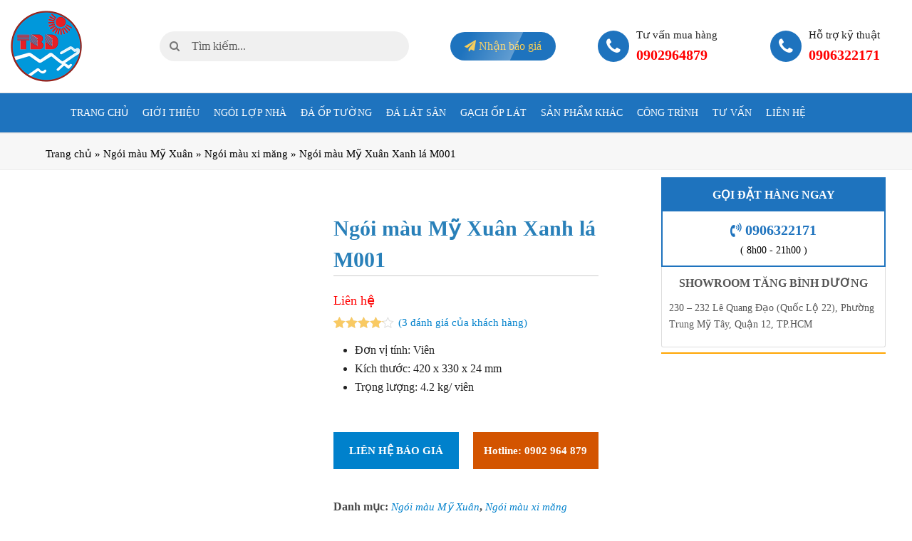

--- FILE ---
content_type: text/html; charset=UTF-8
request_url: https://gomngoida.com.vn/ngoi-mau-my-xuan-xanh-la-m001/
body_size: 20497
content:
<!DOCTYPE html><html lang="vi" itemscope itemtype="http://schema.org/WebPage"><head><script data-no-optimize="1">var litespeed_docref=sessionStorage.getItem("litespeed_docref");litespeed_docref&&(Object.defineProperty(document,"referrer",{get:function(){return litespeed_docref}}),sessionStorage.removeItem("litespeed_docref"));</script>  <script type="litespeed/javascript">(function(w,d,s,l,i){w[l]=w[l]||[];w[l].push({'gtm.start':new Date().getTime(),event:'gtm.js'});var f=d.getElementsByTagName(s)[0],j=d.createElement(s),dl=l!='dataLayer'?'&l='+l:'';j.async=!0;j.src='https://www.googletagmanager.com/gtm.js?id='+i+dl;f.parentNode.insertBefore(j,f)})(window,document,'script','dataLayer','GTM-PSBC6D4')</script> <meta name='dmca-site-verification' content='ZGlOb0ViODE4WFdQWlJGOUdHM3lzUWltQkdvcGlIaTRpNzhaNWZIRkVHYz01' /><meta charset="UTF-8" /><link data-optimized="2" rel="stylesheet" href="https://gomngoida.com.vn/wp-content/litespeed/css/ee153f39ee725a98d93943fbe82ac9da.css?ver=c7b61" /><meta http-equiv="Content-Type" content="text/html; charset=utf-8"><link rel="shortcut icon" type="image/x-icon" href="https://gomngoida.com.vn/wp-content/uploads/2020/03/logo.ico"><link rel="profile" href="http://gmpg.org/xfn/11"><meta name='robots' content='index, follow, max-image-preview:large, max-snippet:-1, max-video-preview:-1' /><meta name="viewport" content="width=device-width, initial-scale=1"><meta name="generator" content="Total WordPress Theme 4.1" /><title>Ngói màu Mỹ Xuân xanh lá M001 - Tăng Bình Dương</title><meta name="description" content="Ngói màu Mỹ Xuân xanh lá M001 là sự kết hợp hài hòa giữa vẻ đẹp của kiến trúc hiện đại và truyền thống dễ hòa nhập với thiên nhiên. Xem chi tiết!" /><link rel="canonical" href="https://gomngoida.com.vn/ngoi-mau-my-xuan/" /><meta name="twitter:label1" content="Ước tính thời gian đọc" /><meta name="twitter:data1" content="4 phút" /> <script type="application/ld+json" class="yoast-schema-graph">{"@context":"https://schema.org","@graph":[{"@type":"Organization","@id":"https://gomngoida.com.vn/#organization","name":"C\u00f4ng ty TNHH T\u0103ng B\u00ecnh D\u01b0\u01a1ng","url":"https://gomngoida.com.vn/","sameAs":[],"logo":{"@type":"ImageObject","@id":"https://gomngoida.com.vn/#logo","inLanguage":"vi","url":"https://gomngoida.com.vn/wp-content/uploads/2020/03/logo.ico","contentUrl":"https://gomngoida.com.vn/wp-content/uploads/2020/03/logo.ico","width":16,"height":16,"caption":"C\u00f4ng ty TNHH T\u0103ng B\u00ecnh D\u01b0\u01a1ng"},"image":{"@id":"https://gomngoida.com.vn/#logo"}},{"@type":"WebSite","@id":"https://gomngoida.com.vn/#website","url":"https://gomngoida.com.vn/","name":"T\u0103ng B\u00ecnh D\u01b0\u01a1ng","description":"","publisher":{"@id":"https://gomngoida.com.vn/#organization"},"potentialAction":[{"@type":"SearchAction","target":{"@type":"EntryPoint","urlTemplate":"https://gomngoida.com.vn/?s={search_term_string}"},"query-input":"required name=search_term_string"}],"inLanguage":"vi"},{"@type":"ImageObject","@id":"https://gomngoida.com.vn/ngoi-mau-my-xuan/#primaryimage","inLanguage":"vi","url":"https://gomngoida.com.vn/wp-content/uploads/2020/03/ngoi-mau-xanh-la.jpg","contentUrl":"https://gomngoida.com.vn/wp-content/uploads/2020/03/ngoi-mau-xanh-la.jpg","width":450,"height":450,"caption":"Ng\u00f3i m\u00e0u M\u1ef9 Xu\u00e2n Xanh l\u00e1 M001"},{"@type":"WebPage","@id":"https://gomngoida.com.vn/ngoi-mau-my-xuan/#webpage","url":"https://gomngoida.com.vn/ngoi-mau-my-xuan/","name":"Ng\u00f3i m\u00e0u M\u1ef9 Xu\u00e2n xanh l\u00e1 M001 - T\u0103ng B\u00ecnh D\u01b0\u01a1ng","isPartOf":{"@id":"https://gomngoida.com.vn/#website"},"primaryImageOfPage":{"@id":"https://gomngoida.com.vn/ngoi-mau-my-xuan/#primaryimage"},"datePublished":"2024-08-17T16:00:33+00:00","dateModified":"2025-04-28T04:21:16+00:00","description":"Ng\u00f3i m\u00e0u M\u1ef9 Xu\u00e2n xanh l\u00e1 M001 l\u00e0 s\u1ef1 k\u1ebft h\u1ee3p h\u00e0i h\u00f2a gi\u1eefa v\u1ebb \u0111\u1eb9p c\u1ee7a ki\u1ebfn tr\u00fac hi\u1ec7n \u0111\u1ea1i v\u00e0 truy\u1ec1n th\u1ed1ng d\u1ec5 h\u00f2a nh\u1eadp v\u1edbi thi\u00ean nhi\u00ean. Xem chi ti\u1ebft!","breadcrumb":{"@id":"https://gomngoida.com.vn/ngoi-mau-my-xuan/#breadcrumb"},"inLanguage":"vi","potentialAction":[{"@type":"ReadAction","target":["https://gomngoida.com.vn/ngoi-mau-my-xuan/"]}]},{"@type":"BreadcrumbList","@id":"https://gomngoida.com.vn/ngoi-mau-my-xuan/#breadcrumb","itemListElement":[{"@type":"ListItem","position":1,"name":"Trang ch\u1ee7","item":"https://gomngoida.com.vn/"},{"@type":"ListItem","position":2,"name":"C\u1eeda h\u00e0ng","item":"https://gomngoida.com.vn/cua-hang/"},{"@type":"ListItem","position":3,"name":"Ng\u00f3i m\u00e0u M\u1ef9 Xu\u00e2n Xanh l\u00e1 M001"}]}]}</script> <link rel='dns-prefetch' href='//fonts.googleapis.com' /><link rel='dns-prefetch' href='//s.w.org' /><link rel="alternate" type="application/rss+xml" title="Dòng thông tin Tăng Bình Dương &raquo;" href="https://gomngoida.com.vn/feed/" /><link rel="alternate" type="application/rss+xml" title="Dòng phản hồi Tăng Bình Dương &raquo;" href="https://gomngoida.com.vn/comments/feed/" /><link rel="alternate" type="application/rss+xml" title="Tăng Bình Dương &raquo; Ngói màu Mỹ Xuân Xanh lá M001 Dòng phản hồi" href="https://gomngoida.com.vn/ngoi-mau-my-xuan-xanh-la-m001/feed/" /><style id='woocommerce-inline-inline-css' type='text/css'>.woocommerce form .form-row .required { visibility: visible; }</style><style id='wp-carousel-free-inline-css' type='text/css'>#sp-wp-carousel-free-id-1488.sp-wpcp-1488 .wpcp-single-item {
		border: 1px solid #dddddd;
	}
	#sp-wp-carousel-free-id-1488.sp-wpcp-1488 .slick-prev,
	#sp-wp-carousel-free-id-1488.sp-wpcp-1488 .slick-next,
	#sp-wp-carousel-free-id-1488.sp-wpcp-1488 .slick-prev:hover,
	#sp-wp-carousel-free-id-1488.sp-wpcp-1488 .slick-next:hover {
		background: none;
		border: none;
		font-size: 30px;
	}
	#sp-wp-carousel-free-id-1488.sp-wpcp-1488 .slick-prev i,
	#sp-wp-carousel-free-id-1488.sp-wpcp-1488 .slick-next i {
		color: #aaa;
	}
	#sp-wp-carousel-free-id-1488.sp-wpcp-1488 .slick-prev i:hover,
	#sp-wp-carousel-free-id-1488.sp-wpcp-1488 .slick-next i:hover {
		color: #52b3d9;
	}
	#sp-wp-carousel-free-id-1488.sp-wpcp-1488 ul.slick-dots li button {
		background-color: #cccccc;
	}
	#sp-wp-carousel-free-id-1488.sp-wpcp-1488 ul.slick-dots li.slick-active button {
		background-color: #52b3d9;
	}
	
	@media screen and (max-width: 479px) {
		#sp-wp-carousel-free-id-1488.nav-vertical-center {
			padding: 0;
		}
	}#sp-wp-carousel-free-id-1019.sp-wpcp-1019 .wpcp-single-item {
		border: 1px solid #dddddd;
	}
	#sp-wp-carousel-free-id-1019.sp-wpcp-1019 .slick-prev,
	#sp-wp-carousel-free-id-1019.sp-wpcp-1019 .slick-next,
	#sp-wp-carousel-free-id-1019.sp-wpcp-1019 .slick-prev:hover,
	#sp-wp-carousel-free-id-1019.sp-wpcp-1019 .slick-next:hover {
		background: none;
		border: none;
		font-size: 30px;
	}
	#sp-wp-carousel-free-id-1019.sp-wpcp-1019 .slick-prev i,
	#sp-wp-carousel-free-id-1019.sp-wpcp-1019 .slick-next i {
		color: #aaa;
	}
	#sp-wp-carousel-free-id-1019.sp-wpcp-1019 .slick-prev i:hover,
	#sp-wp-carousel-free-id-1019.sp-wpcp-1019 .slick-next i:hover {
		color: #52b3d9;
	}
	#sp-wp-carousel-free-id-1019.sp-wpcp-1019 ul.slick-dots li button {
		background-color: #cccccc;
	}
	#sp-wp-carousel-free-id-1019.sp-wpcp-1019 ul.slick-dots li.slick-active button {
		background-color: #52b3d9;
	}
	
	.wpcp-carousel-wrapper #sp-wp-carousel-free-id-1019.wpcp-post-carousel .wpcp-single-item {
		background: #f9f9f9;
	}
	@media screen and (max-width: 479px) {
		#sp-wp-carousel-free-id-1019.nav-vertical-center {
			padding: 0;
		}
	}@media (min-width: 480px) { .wpcpro-row .wpcpro-col-sm-1 { flex: 0 0 100%; max-width: 100%; } .wpcpro-row .wpcpro-col-sm-2 { flex: 0 0 50%; max-width: 50%; } .wpcpro-row .wpcpro-col-sm-2-5 { flex: 0 0 75%; max-width: 75%; } .wpcpro-row .wpcpro-col-sm-3 { flex: 0 0 33.333%; max-width: 33.333%; } .wpcpro-row .wpcpro-col-sm-4 { flex: 0 0 25%; max-width: 25%; } .wpcpro-row .wpcpro-col-sm-5 { flex: 0 0 20%; max-width: 20%; } .wpcpro-row .wpcpro-col-sm-6 { flex: 0 0 16.66666666666667%; max-width: 16.66666666666667%; } .wpcpro-row .wpcpro-col-sm-7 { flex: 0 0 14.28571428%; max-width: 14.28571428%; } .wpcpro-row .wpcpro-col-sm-8 { flex: 0 0 12.5%; max-width: 12.5%; } } @media (max-width: 480px) { .wpcpro-row .wpcpro-col-xs-1 { flex: 0 0 100%; max-width: 100%; } .wpcpro-row .wpcpro-col-xs-2 { flex: 0 0 50%; max-width: 50%; } .wpcpro-row .wpcpro-col-xs-3 { flex: 0 0 33.222%; max-width: 33.222%; } .wpcpro-row .wpcpro-col-xs-4 { flex: 0 0 25%; max-width: 25%; } .wpcpro-row .wpcpro-col-xs-5 { flex: 0 0 20%; max-width: 20%; } .wpcpro-row .wpcpro-col-xs-6 { flex: 0 0 16.6667%; max-width: 16.6667%; } .wpcpro-row .wpcpro-col-xs-7 { flex: 0 0 14.28571428%; max-width: 14.28571428%; } .wpcpro-row .wpcpro-col-xs-8 { flex: 0 0 12.5%; max-width: 12.5%; } } @media (min-width: 736px) { .wpcpro-row .wpcpro-col-md-1 { flex: 0 0 100%; max-width: 100%; } .wpcpro-row .wpcpro-col-md-2 { flex: 0 0 50%; max-width: 50%; } .wpcpro-row .wpcpro-col-md-2-5 { flex: 0 0 75%; max-width: 75%; } .wpcpro-row .wpcpro-col-md-3 { flex: 0 0 33.333%; max-width: 33.333%; } .wpcpro-row .wpcpro-col-md-4 { flex: 0 0 25%; max-width: 25%; } .wpcpro-row .wpcpro-col-md-5 { flex: 0 0 20%; max-width: 20%; } .wpcpro-row .wpcpro-col-md-6 { flex: 0 0 16.66666666666667%; max-width: 16.66666666666667%; } .wpcpro-row .wpcpro-col-md-7 { flex: 0 0 14.28571428%; max-width: 14.28571428%; } .wpcpro-row .wpcpro-col-md-8 { flex: 0 0 12.5%; max-width: 12.5%; } } @media (min-width: 980px) { .wpcpro-row .wpcpro-col-lg-1 { flex: 0 0 100%; max-width: 100%; } .wpcpro-row .wpcpro-col-lg-2 { flex: 0 0 50%; max-width: 50%; } .wpcpro-row .wpcpro-col-lg-3 { flex: 0 0 33.222%; max-width: 33.222%; } .wpcpro-row .wpcpro-col-lg-4 { flex: 0 0 25%; max-width: 25%; } .wpcpro-row .wpcpro-col-lg-5 { flex: 0 0 20%; max-width: 20%; } .wpcpro-row .wpcpro-col-lg-6 { flex: 0 0 16.6667%; max-width: 16.6667%; } .wpcpro-row .wpcpro-col-lg-7 { flex: 0 0 14.28571428%; max-width: 14.28571428%; } .wpcpro-row .wpcpro-col-lg-8 { flex: 0 0 12.5%; max-width: 12.5%; } } @media (min-width: 1200px) { .wpcpro-row .wpcpro-col-xl-1 { flex: 0 0 100%; max-width: 100%; } .wpcpro-row .wpcpro-col-xl-2 { flex: 0 0 50%; max-width: 50%; } .wpcpro-row .wpcpro-col-xl-3 { flex: 0 0 33.22222222%; max-width: 33.22222222%; } .wpcpro-row .wpcpro-col-xl-4 { flex: 0 0 25%; max-width: 25%; } .wpcpro-row .wpcpro-col-xl-5 { flex: 0 0 20%; max-width: 20%; } .wpcpro-row .wpcpro-col-xl-6 { flex: 0 0 16.66667%; max-width: 16.66667%; } .wpcpro-row .wpcpro-col-xl-7 { flex: 0 0 14.28571428%; max-width: 14.28571428%; } .wpcpro-row .wpcpro-col-xl-8 { flex: 0 0 12.5%; max-width: 12.5%; } }</style><!--[if IE 8]><link rel='stylesheet' id='wpex-ie8-css'  href='https://gomngoida.com.vn/wp-content/themes/Totalss/assets/css/wpex-ie8.css' type='text/css' media='all' />
<![endif]-->
<!--[if IE 9]><link rel='stylesheet' id='wpex-ie9-css'  href='https://gomngoida.com.vn/wp-content/themes/Totalss/assets/css/wpex-ie9.css' type='text/css' media='all' />
<![endif]--> <script type="litespeed/javascript" data-src='https://gomngoida.com.vn/wp-includes/js/jquery/jquery.min.js' id='jquery-core-js'></script> <!--[if lt IE 9]> <script type='text/javascript' src='https://gomngoida.com.vn/wp-content/themes/Totalss/assets/js/dynamic/html5.js' id='wpex-html5shiv-js'></script> <![endif]--><link rel="https://api.w.org/" href="https://gomngoida.com.vn/wp-json/" /><link rel="alternate" type="application/json" href="https://gomngoida.com.vn/wp-json/wp/v2/product/683" /><link rel="EditURI" type="application/rsd+xml" title="RSD" href="https://gomngoida.com.vn/xmlrpc.php?rsd" /><link rel="wlwmanifest" type="application/wlwmanifest+xml" href="https://gomngoida.com.vn/wp-includes/wlwmanifest.xml" /><meta name="generator" content="WordPress 5.7.12" /><meta name="generator" content="WooCommerce 6.1.2" /><link rel='shortlink' href='https://gomngoida.com.vn/?p=683' /><link rel="alternate" type="application/json+oembed" href="https://gomngoida.com.vn/wp-json/oembed/1.0/embed?url=https%3A%2F%2Fgomngoida.com.vn%2Fngoi-mau-my-xuan-xanh-la-m001%2F" /><link rel="alternate" type="text/xml+oembed" href="https://gomngoida.com.vn/wp-json/oembed/1.0/embed?url=https%3A%2F%2Fgomngoida.com.vn%2Fngoi-mau-my-xuan-xanh-la-m001%2F&#038;format=xml" /><meta http-equiv="X-UA-Compatible" content="IE=edge" /><meta property='og:image' content='https://gomngoida.com.vn/wp-content/uploads/2020/03/ngoi-mau-xanh-la-150x150.jpg'/><meta property='og:image:width' content='200' /><meta property='og:image:height' content='200' /><meta property="og:type" content='website'/>
<noscript><style>.woocommerce-product-gallery{ opacity: 1 !important; }</style></noscript><style type="text/css" id="wp-custom-css">.page-template-home .page-header{display:none}.home-banner img{width:100%;max-width:100%}/*BORDER COLOR*//*BORDER COLOR*/.product_meta,.woocommerce div.product .woocommerce-tabs ul.tabs,#customer_login form.login,#customer_login form.register,p.myaccount_user,.woocommerce ul.product_list_widget li:first-child,.woocommerce .widget_shopping_cart .cart_list li:first-child,.woocommerce.widget_shopping_cart .cart_list li:first-child,.woocommerce ul.product_list_widget li,.woocommerce .widget_shopping_cart .cart_list li,.woocommerce.widget_shopping_cart .cart_list li,.woocommerce-checkout #payment ul.payment_methods,.woocommerce table.shop_table,.woocommerce table.shop_table td,.woocommerce-cart .cart-collaterals .cart_totals tr td,.woocommerce-cart .cart-collaterals .cart_totals tr th,.woocommerce table.shop_table tbody th,.woocommerce table.shop_table tfoot td,.woocommerce table.shop_table tfoot th,.woocommerce .order_details,.woocommerce .cart-collaterals .cross-sells,.woocommerce-page .cart-collaterals .cross-sells,.woocommerce .cart-collaterals .cart_totals,.woocommerce-page .cart-collaterals .cart_totals,.woocommerce .cart-collaterals h2,.woocommerce .cart-collaterals h2,.woocommerce ul.order_details,.woocommerce .shop_table.order_details tfoot th,.woocommerce .shop_table.customer_details th,.woocommerce-checkout #payment ul.payment_methods,.woocommerce .col2-set.addresses .col-1,.woocommerce .col2-set.addresses .col-2,.woocommerce-cart .cart-collaterals .cart_totals .order-total th,.woocommerce-cart .cart-collaterals .cart_totals .order-total td,.woocommerce form.login,.woocommerce form.register,.woocommerce-checkout #payment,#add_payment_method #payment ul.payment_methods,.woocommerce-cart #payment ul.payment_methods,.woocommerce-checkout #payment ul.payment_methods,.theme-heading span.text:after,#comments .comment-body,.centered-minimal-page-header,.theme-heading.border-w-color,#top-bar-wrap,.blog-entry.large-image-entry-style,.blog-entry.grid-entry-style .blog-entry-inner,.entries.left-thumbs .blog-entry.thumbnail-entry-style,.cpt-entry.span_1_of_1,ul .page-numbers a,a.page-numbers,span.page-numbers,.post-pagination,#main .wpex-widget-recent-posts-li:first-child,#main .widget_categories li:first-child,#main .widget_recent_entries li:first-child,#main .widget_archive li:first-child,#main .widget_recent_comments li:first-child,#main .widget_product_categories li:first-child,#main .widget_layered_nav li:first-child,#main .widget-recent-posts-icons li:first-child,#main .site-footer .widget_nav_menu li:first-child,#main .wpex-widget-recent-posts-li,#main .widget_categories li,#main .widget_recent_entries li,#main .widget_archive li,#main .widget_recent_comments li,#main .widget_product_categories li,#main .widget_layered_nav li,#main .widget-recent-posts-icons li,#main .site-footer .widget_nav_menu li,.modern-menu-widget,.modern-menu-widget li,.modern-menu-widget li ul,#sidebar .widget_nav_menu a,#sidebar .widget_nav_menu ul >li:first-child >a,.vcex-divider-solid,.vcex-blog-entry-details,.theme-button.minimal-border,.vcex-login-form,.vcex-recent-news-entry{border-color:#474747}/*TYPOGRAPHY*/body{font-family:"Montserrat"}#site-navigation .dropdown-menu a{font-family:Arial,Helvetica,sans-serif;text-transform:uppercase}#site-navigation .dropdown-menu ul a{text-transform:uppercase}.footer-widget .widget-title{font-size:17px;color:#ffffff}#copyright{font-size:14px}#footer-bottom-menu{font-size:14px}/*SITE BACKGROUND*/body{background-color:#ffffff!important}/*ADVANCED STYLING CSS*/.wpex-sticky-header-holder{background:none}.is-sticky #site-header{border-color:transparent}/*CUSTOMIZER STYLING*/@media only screen and (min-width:960px){#site-logo img{max-width:80px}}.site-breadcrumbs{color:#000000}.site-breadcrumbs .sep{color:#000000}.site-breadcrumbs a{color:#000000}.site-breadcrumbs a:hover{color:#1e73be}#site-scroll-top{background-color:#1e73be}#site-scroll-top:hover{background-color:#2980b9}.toggle-bar-btn{border-top-color:#515151;border-right-color:#515151}#top-bar-wrap{background-color:#e0e2d5}.wpex-top-bar-sticky{background-color:#e0e2d5}#site-header{background-color:#ecf0f1}#site-header-sticky-wrapper{background-color:#ecf0f1}#site-header-sticky-wrapper.is-sticky #site-header{background-color:#ecf0f1}.footer-has-reveal #site-header{background-color:#ecf0f1}#searchform-header-replace{background-color:#ecf0f1}body.wpex-has-vertical-header #site-header{background-color:#ecf0f1}#site-logo a.site-logo-text{color:#ffffff}#site-logo a.site-logo-text:hover{color:#0a0a0a}.shrink-sticky-header #site-logo img{max-height:60px!important}#site-navigation-wrap{background-color:#1e73be}#site-navigation-sticky-wrapper.is-sticky #site-navigation-wrap{background-color:#1e73be}#site-navigation .dropdown-menu >li >a{color:#ffffff;background-color:#1e73be}#site-navigation .dropdown-menu >li >a:hover{color:#1e73be}#site-header #site-navigation .dropdown-menu ul >.current-menu-item >a{color:#8fc342}#sidebar{padding:0 0 0 5px}#sidebar li{border-color:#95a5a6}#sidebar #wp-calendar thead th{border-color:#95a5a6}#sidebar #wp-calendar tbody td{border-color:#95a5a6}#sidebar a{color:#2980b9}#sidebar .widget-title{padding:15px 0 0;text-align:center}#footer-inner{padding:10px auto}#footer{background-color:#0a3151;color:#96d6e2}#footer p{color:#96d6e2}#footer li a:before{color:#96d6e2}#footer .widget-recent-posts-icons li .fa{color:#96d6e2}#footer a{color:#96d6e2}#footer a:hover{color:#2980b9}.footer-widget .widget-title{text-align:left}#footer-bottom-inner{padding:auto}.woocommerce input#submit{color:#ffffff!important}.woocommerce .button{color:#ffffff!important}a.wc-forward{color:#ffffff!important}.woocommerce-tabs{width:100%}.related-post-title{height:auto}.related-post-title a{height:65px;overflow:hidden;line-height:1.4;font-size:15px;display:block;margin-bottom:0}</style><style type="text/css" data-type="wpex-css" id="wpex-css">/*TYPOGRAPHY*/body{font-family:"Open Sans"}/*CUSTOMIZER STYLING*/.shrink-sticky-header #site-logo img{max-height:60px!important}</style></head><body class="product-template-default single single-product postid-683 theme-Totalss woocommerce woocommerce-page woocommerce-no-js wpex-theme wpex-responsive full-width-main-layout no-composer wpex-live-site has-sidebar content-right-sidebar has-topbar has-breadcrumbs sidebar-widget-icons hasnt-overlay-header wpex-mobile-toggle-menu-icon_buttons has-mobile-menu">
<noscript><iframe data-lazyloaded="1" src="about:blank" data-litespeed-src="https://www.googletagmanager.com/ns.html?id=GTM-PSBC6D4"
height="0" width="0" style="display:none;visibility:hidden"></iframe></noscript>
<span data-ls_id="#site_top"></span><div id="outer-wrap" class="clr"><div id="wrap" class="clr"><header id="header" class="sha-header"><div class="header-mains"><div class="container-fluid"><div class="w-hd-mains"><div class="w-logo">
<a href="https://gomngoida.com.vn/">
<img data-lazyloaded="1" src="[data-uri]" width="200" height="200" data-src="https://gomngoida.com.vn/wp-content/themes/Totalss/assets/images/logo-tang-binh-duong.png" alt="">
</a></div><div class="hd-form-search"><div class="search-form"><form role="search" method="get" id="head_search" action="https://gomngoida.com.vn/">
<input type="text" placeholder="Tìm kiếm..." name="s" class="search-field" />
<input type="hidden" name="post_type" value="product">
<button type="submit" class="btn-primary search-submit"><i class="fa fa-search" aria-hidden="true"></i></button></form></div></div><a  data-toggle="modal" data-target="#exampleModalCenter" href="#" class="btn-quotePopup hover_sang3">
<i class="fa fa-paper-plane"></i>
<span class="bm-animate-text-2">Nhận báo giá</span>
</a>
<a class="header-holine" href="tel:0902964879"><p><i class="fa fa-phone"></i></p><div class="content"><p>Tư vấn mua hàng</p>
<span class="h3">0902964879</span></div>
</a>
<a class="header-holine" href="tel:0906322171"><p><i class="fa fa-phone"></i></p><div class="content"><p>Hỗ trợ kỹ thuật</p>
<span class="h3">0906322171</span></div>
</a></div></div><div class="w-hd-mobile hidden-md hidden-lg"><div class="container-fluid"><div class="w-sha-mb"><div class="header_menu hidden-md hidden-lg">
<span class="btn-nav-mobile">
<span></span>
</span></div><div class="hd-form-search-mb"><div class="search-form"><form role="search" method="get" id="head_search" action="https://gomngoida.com.vn/">
<input type="text" placeholder="Tìm kiếm..." name="s" class="search-field" />
<input type="hidden" name="post_type" value="product">
<button type="submit" class="btn-primary search-submit"><i class="fa fa-search" aria-hidden="true"></i></button></form></div></div></div></div></div><div class="wrap-nav"><div class="container-fluid"><div class="wrap-navs"><div class="wrap-menuu"><nav id="site-navigations" class="main-navigation clearfix"><ul id="mastmenu" class="primary-menu"><li id="menu-item-1442" class="menu-item menu-item-type-custom menu-item-object-custom menu-item-home menu-item-1442"><a href="https://gomngoida.com.vn/">Trang chủ</a></li><li id="menu-item-949" class="menu-item menu-item-type-post_type menu-item-object-page menu-item-949"><a href="https://gomngoida.com.vn/gioi-thieu/">Giới Thiệu</a></li><li id="menu-item-1432" class="menu-item menu-item-type-taxonomy menu-item-object-product_cat current-product-ancestor menu-item-has-children menu-item-1432"><a href="https://gomngoida.com.vn/ngoi-lop/">NGÓI LỢP NHÀ</a><ul class="sub-menu"><li id="menu-item-15948" class="menu-item menu-item-type-taxonomy menu-item-object-product_cat menu-item-has-children menu-item-15948"><a href="https://gomngoida.com.vn/ngoi-dat-viet/">Ngói Đất Việt</a><ul class="sub-menu"><li id="menu-item-6476" class="menu-item menu-item-type-taxonomy menu-item-object-product_cat menu-item-6476"><a href="https://gomngoida.com.vn/ngoi-classy-roofing/">Ngói Classy Roofing</a></li><li id="menu-item-15949" class="menu-item menu-item-type-taxonomy menu-item-object-product_cat menu-item-15949"><a href="https://gomngoida.com.vn/ngoi-ha-long-dat-viet/">Ngói Hạ Long, Đất Việt</a></li></ul></li><li id="menu-item-14925" class="menu-item menu-item-type-custom menu-item-object-custom menu-item-has-children menu-item-14925"><a href="https://gomngoida.com.vn/ngoi-viglacera-ha-long">Ngói Viglacera Hạ Long</a><ul class="sub-menu"><li id="menu-item-14936" class="menu-item menu-item-type-custom menu-item-object-custom menu-item-14936"><a href="https://gomngoida.com.vn/ngoi-euro-cotto/">Ngói EURO COTTO</a></li><li id="menu-item-14931" class="menu-item menu-item-type-custom menu-item-object-custom menu-item-14931"><a href="https://gomngoida.com.vn/ngoi-kentoza">Ngói KENTOZA</a></li></ul></li><li id="menu-item-1313" class="menu-item menu-item-type-taxonomy menu-item-object-product_cat menu-item-has-children menu-item-1313"><a href="https://gomngoida.com.vn/ngoi-trang-men/">Ngói tráng men</a><ul class="sub-menu"><li id="menu-item-14781" class="menu-item menu-item-type-custom menu-item-object-custom menu-item-14781"><a href="https://gomngoida.com.vn/ngoi-trang-men-prime">Ngói tráng men PRIME</a></li><li id="menu-item-14752" class="menu-item menu-item-type-custom menu-item-object-custom menu-item-14752"><a href="https://gomngoida.com.vn/ngoi-trang-men-nora/">Ngói tráng men NORA</a></li><li id="menu-item-14738" class="menu-item menu-item-type-custom menu-item-object-custom menu-item-14738"><a href="https://gomngoida.com.vn/ngoi-trang-men-amata/">Ngói tráng men AMATA</a></li></ul></li><li id="menu-item-1312" class="menu-item menu-item-type-taxonomy menu-item-object-product_cat menu-item-has-children menu-item-1312"><a href="https://gomngoida.com.vn/ngoi-dat-nung/">Ngói đất nung</a><ul class="sub-menu"><li id="menu-item-1972" class="menu-item menu-item-type-taxonomy menu-item-object-product_cat menu-item-1972"><a href="https://gomngoida.com.vn/ngoi-dat-nung-my-xuan/">Ngói đất nung Mỹ Xuân</a></li><li id="menu-item-1970" class="menu-item menu-item-type-taxonomy menu-item-object-product_cat menu-item-1970"><a href="https://gomngoida.com.vn/ngoi-dong-nai/">Ngói Đồng Nai</a></li></ul></li><li id="menu-item-1314" class="menu-item menu-item-type-taxonomy menu-item-object-product_cat current-product-ancestor current-menu-parent current-product-parent menu-item-has-children menu-item-1314"><a href="https://gomngoida.com.vn/ngoi-mau-xi-mang/">Ngói màu xi măng</a><ul class="sub-menu"><li id="menu-item-802" class="menu-item menu-item-type-taxonomy menu-item-object-product_cat menu-item-has-children menu-item-802"><a href="https://gomngoida.com.vn/ngoi-mau-inari/">Ngói màu INARI</a><ul class="sub-menu"><li id="menu-item-1311" class="menu-item menu-item-type-taxonomy menu-item-object-product_cat menu-item-1311"><a href="https://gomngoida.com.vn/ngoi-song-inari/">Ngói sóng INARI</a></li><li id="menu-item-1310" class="menu-item menu-item-type-taxonomy menu-item-object-product_cat menu-item-1310"><a href="https://gomngoida.com.vn/ngoi-phang-inari/">Ngói phẳng INARI</a></li></ul></li><li id="menu-item-14761" class="menu-item menu-item-type-taxonomy menu-item-object-product_cat menu-item-14761"><a href="https://gomngoida.com.vn/ngoi-mau-scg-thai-lan/">Ngói màu SCG Thái Lan</a></li><li id="menu-item-1974" class="menu-item menu-item-type-taxonomy menu-item-object-product_cat current-product-ancestor current-menu-parent current-product-parent menu-item-1974"><a href="https://gomngoida.com.vn/ngoi-mau-my-xuan/">Ngói màu Mỹ Xuân</a></li><li id="menu-item-14188" class="menu-item menu-item-type-custom menu-item-object-custom menu-item-14188"><a href="https://gomngoida.com.vn/ngoi-mau-nippon/">Ngói màu Nippon</a></li><li id="menu-item-14219" class="menu-item menu-item-type-custom menu-item-object-custom menu-item-14219"><a href="https://gomngoida.com.vn/ngoi-mau-dic/">Ngói màu DIC</a></li><li id="menu-item-2429" class="menu-item menu-item-type-taxonomy menu-item-object-product_cat menu-item-2429"><a href="https://gomngoida.com.vn/ngoi-mau-ruby/">Ngói màu RUBY</a></li><li id="menu-item-4956" class="menu-item menu-item-type-taxonomy menu-item-object-product_cat menu-item-4956"><a href="https://gomngoida.com.vn/ngoi-nakamura/">Ngói Nakamura</a></li></ul></li><li id="menu-item-12090" class="menu-item menu-item-type-taxonomy menu-item-object-product_cat menu-item-12090"><a href="https://gomngoida.com.vn/ngoi-am-duong/">Ngói âm dương</a></li><li id="menu-item-12091" class="menu-item menu-item-type-post_type menu-item-object-product menu-item-12091"><a href="https://gomngoida.com.vn/ngoi-nuong-thit/">Ngói nướng thịt</a></li><li id="menu-item-15875" class="menu-item menu-item-type-custom menu-item-object-custom menu-item-15875"><a href="https://gomngoida.com.vn/ngoi-trang-men-vnhome/">NGÓI TRÁNG MEN VNHOME</a></li></ul></li><li id="menu-item-1305" class="menu-item menu-item-type-taxonomy menu-item-object-product_cat menu-item-has-children menu-item-1305"><a href="https://gomngoida.com.vn/gach-da-op-tuong/">ĐÁ ỐP TƯỜNG</a><ul class="sub-menu"><li id="menu-item-1306" class="menu-item menu-item-type-taxonomy menu-item-object-product_cat menu-item-1306"><a href="https://gomngoida.com.vn/da-boc/">Đá bóc</a></li><li id="menu-item-1307" class="menu-item menu-item-type-taxonomy menu-item-object-product_cat menu-item-1307"><a href="https://gomngoida.com.vn/da-ghep/">Đá ghép</a></li><li id="menu-item-12097" class="menu-item menu-item-type-taxonomy menu-item-object-product_cat menu-item-12097"><a href="https://gomngoida.com.vn/da-roi/">Đá rối</a></li><li id="menu-item-12095" class="menu-item menu-item-type-taxonomy menu-item-object-product_cat menu-item-12095"><a href="https://gomngoida.com.vn/da-che/">Đá chẻ</a></li><li id="menu-item-1309" class="menu-item menu-item-type-taxonomy menu-item-object-product_cat menu-item-1309"><a href="https://gomngoida.com.vn/da-mai-bong/">Đá mài bóng</a></li><li id="menu-item-1308" class="menu-item menu-item-type-taxonomy menu-item-object-product_cat menu-item-1308"><a href="https://gomngoida.com.vn/da-tu-nhien/">Đá tự nhiên</a></li></ul></li><li id="menu-item-1440" class="menu-item menu-item-type-taxonomy menu-item-object-product_cat menu-item-1440"><a href="https://gomngoida.com.vn/da-lat-san/">ĐÁ LÁT SÂN</a></li><li id="menu-item-1431" class="menu-item menu-item-type-taxonomy menu-item-object-product_cat menu-item-has-children menu-item-1431"><a href="https://gomngoida.com.vn/gach-lat-gach-tau-gach-cotto/">GẠCH ỐP LÁT</a><ul class="sub-menu"><li id="menu-item-12092" class="menu-item menu-item-type-taxonomy menu-item-object-product_cat menu-item-12092"><a href="https://gomngoida.com.vn/gach-tau/">Gạch tàu</a></li><li id="menu-item-12093" class="menu-item menu-item-type-taxonomy menu-item-object-product_cat menu-item-12093"><a href="https://gomngoida.com.vn/gach-the-op-tuong/">Gạch thẻ ốp tường</a></li><li id="menu-item-1864" class="menu-item menu-item-type-taxonomy menu-item-object-product_cat menu-item-1864"><a href="https://gomngoida.com.vn/gach-bong-gio/">Gạch bông gió</a></li><li id="menu-item-2290" class="menu-item menu-item-type-taxonomy menu-item-object-product_cat menu-item-2290"><a href="https://gomngoida.com.vn/gach-kinh-lay-sang/">Gạch kính lấy sáng</a></li></ul></li><li id="menu-item-14875" class="menu-item menu-item-type-custom menu-item-object-custom menu-item-has-children menu-item-14875"><a href="https://gomngoida.com.vn/san-pham-khac">Sản phẩm khác</a><ul class="sub-menu"><li id="menu-item-1441" class="menu-item menu-item-type-taxonomy menu-item-object-product_cat menu-item-1441"><a href="https://gomngoida.com.vn/soi-trang-tri/">Sỏi trang trí</a></li><li id="menu-item-1866" class="menu-item menu-item-type-taxonomy menu-item-object-product_cat menu-item-1866"><a href="https://gomngoida.com.vn/gach-trong-co/">Gạch trồng cỏ</a></li><li id="menu-item-1865" class="menu-item menu-item-type-taxonomy menu-item-object-product_cat menu-item-1865"><a href="https://gomngoida.com.vn/gach-da-mai-terrazzo/">Gạch Terrazzo</a></li><li id="menu-item-2146" class="menu-item menu-item-type-taxonomy menu-item-object-product_cat menu-item-2146"><a href="https://gomngoida.com.vn/luc-binh-con-tien/">Con tiện bê tông</a></li></ul></li><li id="menu-item-5331" class="menu-item menu-item-type-taxonomy menu-item-object-category menu-item-5331"><a href="https://gomngoida.com.vn/cong-trinh/">Công trình</a></li><li id="menu-item-986" class="menu-item menu-item-type-taxonomy menu-item-object-category menu-item-has-children menu-item-986"><a href="https://gomngoida.com.vn/tu-van/">Tư vấn</a><ul class="sub-menu"><li id="menu-item-4737" class="menu-item menu-item-type-taxonomy menu-item-object-category menu-item-4737"><a href="https://gomngoida.com.vn/tu-van/tu-van-ngoi-lop/">Tư vấn ngói lợp</a></li></ul></li><li id="menu-item-1321" class="menu-item menu-item-type-post_type menu-item-object-page menu-item-1321"><a href="https://gomngoida.com.vn/lien-he/">Liên hệ</a></li></ul></nav></div></div></div></div></div></header><main id="main" class="site-main clr" ><header class="page-header wpex-supports-mods"><div class="page-header-inner container clr"><nav class="site-breadcrumbs wpex-clr position-under-title">
<span class="breadcrumb-trail">
<span>
<span><a href="https://gomngoida.com.vn/">Trang chủ</a> »
<span><a href="https://gomngoida.com.vn/ngoi-mau-my-xuan/">Ngói màu Mỹ Xuân</a> » </span><span><a href="https://gomngoida.com.vn/ngoi-mau-xi-mang/">Ngói màu xi măng</a> » </span>
<span class="breadcrumb_last">Ngói màu Mỹ Xuân Xanh lá M001</span>
</span>
</span>
</span></nav></div></header><div id="content-wrap" class="container clr"><div id="primary" class="content-area clr"><div id="content" class="clr site-content"><article class="entry-content entry clr"><div class="woocommerce-notices-wrapper"></div><div id="product-683" class="sha-product entry has-media product type-product post-683 status-publish first instock product_cat-ngoi-mau-my-xuan product_cat-ngoi-mau-xi-mang product_tag-my-xuan has-post-thumbnail shipping-taxable product-type-simple"><div class="woocommerce-product-gallery woocommerce-product-gallery--with-images woocommerce-product-gallery--columns-4 images" data-columns="4" style="opacity: 0; transition: opacity .25s ease-in-out;"><figure class="woocommerce-product-gallery__wrapper"><div data-thumb="https://gomngoida.com.vn/wp-content/uploads/2020/03/ngoi-mau-xanh-la-100x100.jpg" data-thumb-alt="Ngói màu Mỹ Xuân Xanh lá M001" class="woocommerce-product-gallery__image"><img width="450" height="450" src="https://gomngoida.com.vn/wp-content/uploads/2020/03/ngoi-mau-xanh-la.jpg" class="wp-post-image" alt="Ngói màu Mỹ Xuân Xanh lá M001" loading="lazy" title="ngoi mau xanh la" data-caption="" data-src="https://gomngoida.com.vn/wp-content/uploads/2020/03/ngoi-mau-xanh-la.jpg" data-large_image="https://gomngoida.com.vn/wp-content/uploads/2020/03/ngoi-mau-xanh-la.jpg" data-large_image_width="450" data-large_image_height="450" srcset="https://gomngoida.com.vn/wp-content/uploads/2020/03/ngoi-mau-xanh-la.jpg 450w, https://gomngoida.com.vn/wp-content/uploads/2020/03/ngoi-mau-xanh-la-300x300.jpg 300w, https://gomngoida.com.vn/wp-content/uploads/2020/03/ngoi-mau-xanh-la-100x100.jpg 100w, https://gomngoida.com.vn/wp-content/uploads/2020/03/ngoi-mau-xanh-la-150x150.jpg 150w, https://gomngoida.com.vn/wp-content/uploads/2020/03/ngoi-mau-xanh-la-125x125.jpg 125w" sizes="(max-width: 450px) 100vw, 450px" /></div></figure></div><div class="summary entry-summary"><h1 itemprop="name" class="product_title entry-title single-post-title">Ngói màu Mỹ Xuân Xanh lá M001</h1><div class="sha-price"><p>Liên hệ</p></div><div class="woocommerce-product-rating"><div class="star-rating" role="img" aria-label="Được xếp hạng 4.00 5 sao"><span style="width:80%"><strong class="rating">4.00</strong> trên 5 dựa trên <span class="rating">3</span> đánh giá</span></div>								<a href="#reviews" class="woocommerce-review-link" rel="nofollow">(<span class="count">3</span> đánh giá của khách hàng)</a></div><div class="woocommerce-product-details__short-description"><ul><li>Đơn vị tính: Viên</li><li>Kích thước: 420 x 330 x 24 mm</li><li>Trọng lượng: 4.2 kg/ viên</li></ul></div><div class="sha-wbutton"><div class='parent_contact_pro_detals'><a class='custom_contact' href='#' data-toggle="modal" data-target="#exampleModalCenter">LIÊN HỆ BÁO GIÁ</a></div><div class='parent_contact_pro_detal'><a class='custom_contact' href='tel:0902964879' >Hotline: 0902 964 879</a></div></div><div class="product_meta">
<span class="posted_in">Danh mục: <a href="https://gomngoida.com.vn/ngoi-mau-my-xuan/" rel="tag">Ngói màu Mỹ Xuân</a>, <a href="https://gomngoida.com.vn/ngoi-mau-xi-mang/" rel="tag">Ngói màu xi măng</a></span>
<span class="tagged_as">Từ khóa: <a href="https://gomngoida.com.vn/tu-khoa-san-pham/my-xuan/" rel="tag">Ngói Mỹ Xuân</a></span></div></div><div class="sha-content clearfix" style="width: 100%;"><h2>Thông tin bổ sung</h2><p><b></b><span style="font-weight: 400;"><strong><a href="https://gomngoida.com.vn/ngoi-mau-my-xuan/" target="_blank" rel="noopener noreferrer">Ngói màu Mỹ Xuân</a> xanh lá M001</strong> là sự kết hợp hài hòa giữa vẻ đẹp của kiến trúc hiện đại và truyền thống dễ hòa nhập với thiên nhiên. Công ty TNHH Tăng Bình Dương hiện là nhà phân phối sản phẩm với chất lượng cao.</span></p><div id="attachment_3430" style="width: 610px" class="wp-caption aligncenter"><img data-lazyloaded="1" src="[data-uri]" aria-describedby="caption-attachment-3430" loading="lazy" class="size-full wp-image-3430" data-src="https://gomngoida.com.vn/wp-content/uploads/2020/03/ngoi-mau-my-xuan-xanh-la-M001.jpg" alt="Ngói màu Mỹ Xuân xanh lá" width="600" height="400" data-srcset="https://gomngoida.com.vn/wp-content/uploads/2020/03/ngoi-mau-my-xuan-xanh-la-M001.jpg 600w, https://gomngoida.com.vn/wp-content/uploads/2020/03/ngoi-mau-my-xuan-xanh-la-M001-300x200.jpg 300w" data-sizes="(max-width: 600px) 100vw, 600px" /><p id="caption-attachment-3430" class="wp-caption-text">Ngói màu Mỹ Xuân xanh lá</p></div><h2><b>Ưu điểm ngói Mỹ Xuân xanh lá </b></h2><ul><li style="font-weight: 400;"><span style="font-weight: 400;">Có khả năng chống nóng, hút ẩm, chống thấm và hạn chế rêu mốc vượt trội.</span></li><li style="font-weight: 400;"><span style="font-weight: 400;">Trọng lượng nhẹ nên tiết kiệm khung đỡ, giảm trọng lượng mái, thiết kế khoa học giúp chắn nước tốt.</span></li><li style="font-weight: 400;"><span style="font-weight: 400;">Ngói sử dụng không nghệ sơn hệ đại tránh tình trạng không đều màu, phai màu trong quá trình sử dụng.</span></li></ul><h2><b>Thông số kỹ thuật ngói màu Mỹ Xuân xanh lá M001</b></h2><ul><li style="font-weight: 400;"><span style="font-weight: 400;">Kích thước: 425 x345 mm</span></li><li style="font-weight: 400;"><span style="font-weight: 400;">Quy cách lợp: 9.2 viên/ m2</span></li><li style="font-weight: 400;"><span style="font-weight: 400;">Trọng lượng: 4.0 kg/ viên</span></li><li style="font-weight: 400;"><span style="font-weight: 400;">Độ dốc tối ưu: 35 – 45 độ</span></li><li style="font-weight: 400;"><span style="font-weight: 400;">Quy cách đóng gói: 4 viên/ bó</span></li></ul><h2><b>Công trình dùng ngói Mỹ Xuân màu xanh lá </b></h2><div id="attachment_3429" style="width: 610px" class="wp-caption aligncenter"><img data-lazyloaded="1" src="[data-uri]" aria-describedby="caption-attachment-3429" loading="lazy" class="size-full wp-image-3429" data-src="https://gomngoida.com.vn/wp-content/uploads/2020/03/dung-ngoi-mau-my-xuan-xanh-la-M001.jpg" alt="Dùng Ngói màu Mỹ Xuân xanh lá" width="600" height="400" data-srcset="https://gomngoida.com.vn/wp-content/uploads/2020/03/dung-ngoi-mau-my-xuan-xanh-la-M001.jpg 600w, https://gomngoida.com.vn/wp-content/uploads/2020/03/dung-ngoi-mau-my-xuan-xanh-la-M001-300x200.jpg 300w" data-sizes="(max-width: 600px) 100vw, 600px" /><p id="caption-attachment-3429" class="wp-caption-text">Dùng Ngói màu Mỹ Xuân xanh lá</p></div><div id="attachment_3431" style="width: 610px" class="wp-caption aligncenter"><img data-lazyloaded="1" src="[data-uri]" aria-describedby="caption-attachment-3431" loading="lazy" class="size-full wp-image-3431" data-src="https://gomngoida.com.vn/wp-content/uploads/2020/03/su-dung-ngoi-mau-my-xuan-xanh-la-M001.jpg" alt="Sử dụng Ngói màu Mỹ Xuân xanh lá" width="600" height="400" data-srcset="https://gomngoida.com.vn/wp-content/uploads/2020/03/su-dung-ngoi-mau-my-xuan-xanh-la-M001.jpg 600w, https://gomngoida.com.vn/wp-content/uploads/2020/03/su-dung-ngoi-mau-my-xuan-xanh-la-M001-300x200.jpg 300w" data-sizes="(max-width: 600px) 100vw, 600px" /><p id="caption-attachment-3431" class="wp-caption-text">Sử dụng Ngói màu Mỹ Xuân xanh lá</p></div><p><a href="https://gomngoida.com.vn/tu-khoa-san-pham/my-xuan/" target="_blank" rel="noopener noreferrer">Ngói Mỹ Xuân</a> xanh lá <span style="font-weight: 400;">dùng được cho nhiều công trình lớn nhỏ khác nhau như trường học, nhà hàng, nhà ở, quán karaoke, văn phòng, bệnh viện, nhà xưởng…</span></p><h2><b>Cách lợp ngói Mỹ Xuân xanh lá</b></h2><div id="attachment_3428" style="width: 610px" class="wp-caption aligncenter"><img data-lazyloaded="1" src="[data-uri]" aria-describedby="caption-attachment-3428" loading="lazy" class="size-full wp-image-3428" data-src="https://gomngoida.com.vn/wp-content/uploads/2020/03/cach-lop-ngoi-mau-my-xuan-xanh-la-M001.jpg" alt="Cách lợp Ngói màu Mỹ Xuân xanh lá" width="600" height="545" data-srcset="https://gomngoida.com.vn/wp-content/uploads/2020/03/cach-lop-ngoi-mau-my-xuan-xanh-la-M001.jpg 600w, https://gomngoida.com.vn/wp-content/uploads/2020/03/cach-lop-ngoi-mau-my-xuan-xanh-la-M001-300x273.jpg 300w" data-sizes="(max-width: 600px) 100vw, 600px" /><p id="caption-attachment-3428" class="wp-caption-text">Cách lợp Ngói màu Mỹ Xuân xanh lá</p></div><ul><li style="font-weight: 400;"><span style="font-weight: 400;">Bước 1: Lợp hàng mè dưới cùng</span></li><li style="font-weight: 400;"><span style="font-weight: 400;">Bước 2: Lợp hàng mè vị trí thứ 2</span></li><li style="font-weight: 400;"><span style="font-weight: 400;">Bước 3: Lợp hàng mè phía tại đỉnh mái</span></li><li style="font-weight: 400;"><span style="font-weight: 400;">Bước 4: Chia khoảng cách thành những đoạn với kích thước bằng nhau từ 32 – 34 cm</span></li></ul><h2><b>Ở đâu cung cấp ngói màu Mỹ Xuân xanh lá M001 chất lượng</b></h2><p><span style="font-weight: 400;">Hiện tại <a href="https://gomngoida.com.vn/" target="_blank" rel="noopener noreferrer">Tăng Bình Dương</a> là nhà cung cấp <a href="https://gomngoida.com.vn/ngoi-lop/" target="_blank" rel="noopener noreferrer">ngói lợp</a> tốt nhất trên thị trường Việt. Kho hàng tại quận 12 đa dạng mẫu mã, có sẵn hàng mà bạn không cần chờ đợi.</span></p><p><span style="font-weight: 400;">Đến với chúng tôi bạn không cần lo lắng về giá cả và chất lượng sản phẩm. Cam kết mang đến cho bạn sự hài lòng tuyệt đối.</span></p><p><span style="font-weight: 400;">Như vậy có thể thấy rằng Tăng Bình Dương là địa chỉ cung cấp <strong>Ngói màu Mỹ Xuân xanh lá M001</strong></span><span style="font-weight: 400;"> uy tín. Nếu còn thắc mắc nào về dịch vụ hãy liên hệ với chúng tôi để được hỗ trợ nhanh chóng:</span></p><ul><li style="font-weight: 400;"><span style="font-weight: 400;">Địa chỉ: 230 &#8211; 232 Quốc Lộ 22, Phường Trung Mỹ Tây, Quận 12, TP.HCM</span></li><li style="font-weight: 400;"><span style="font-weight: 400;">Hotline: 0906 322 171 &#8211; 0902 964 879</span></li><li style="font-weight: 400;"><span style="font-weight: 400;">Website: </span><a href="https://gomngoida.com.vn/"><span style="font-weight: 400;">https://gomngoida.com.vn/</span></a></li></ul><p>&gt;&gt;&gt; Xem thêm các sản phẩm <a href="https://gomngoida.com.vn/ngoi-mau-inari/">Ngói màu INARI</a>, <a href="https://gomngoida.com.vn/ngoi-mau-fuchi/">Ngói màu FUCHI</a>, <a href="https://gomngoida.com.vn/ngoi-mau-ruby/">Ngói màu Ruby</a> được ưa chuộng tại Tăng Bình Dương</p><div role="form" class="wpcf7" id="wpcf7-f4154-p683-o1" lang="vi" dir="ltr"><div class="screen-reader-response"><p role="status" aria-live="polite" aria-atomic="true"></p><ul></ul></div><form action="/ngoi-mau-my-xuan-xanh-la-m001/#wpcf7-f4154-p683-o1" method="post" class="wpcf7-form init" novalidate="novalidate" data-status="init"><div style="display: none;">
<input type="hidden" name="_wpcf7" value="4154" />
<input type="hidden" name="_wpcf7_version" value="5.5.3" />
<input type="hidden" name="_wpcf7_locale" value="vi" />
<input type="hidden" name="_wpcf7_unit_tag" value="wpcf7-f4154-p683-o1" />
<input type="hidden" name="_wpcf7_container_post" value="683" />
<input type="hidden" name="_wpcf7_posted_data_hash" value="" /></div><p><strong>Liên hệ đặt hàng hoặc nhận hỗ trợ từ Tăng Bình Dương</strong></p><p><label> Tên của bạn (*)<br />
<span class="wpcf7-form-control-wrap your-name"><input type="text" name="your-name" value="" size="40" class="wpcf7-form-control wpcf7-text wpcf7-validates-as-required" aria-required="true" aria-invalid="false" /></span> </label></p><p><label> Số điện thoại (*)<br />
<span class="wpcf7-form-control-wrap your-phone"><input type="tel" name="your-phone" value="" size="40" class="wpcf7-form-control wpcf7-text wpcf7-tel wpcf7-validates-as-required wpcf7-validates-as-tel" aria-required="true" aria-invalid="false" /></span> </label></p><p><label> Ghi chú hoặc lời nhắn (*)<br />
<span class="wpcf7-form-control-wrap your-message"><textarea name="your-message" cols="40" rows="10" class="wpcf7-form-control wpcf7-textarea wpcf7-validates-as-required" aria-required="true" aria-invalid="false"></textarea></span> </label><br />
<span class="wpcf7-form-control-wrap checkbox-846"><span class="wpcf7-form-control wpcf7-checkbox wpcf7-validates-as-required"><span class="wpcf7-list-item first last"><label><input type="checkbox" name="checkbox-846[]" value="Tôi không phải robots" /><span class="wpcf7-list-item-label">Tôi không phải robots</span></label></span></span></span></p><div class="w-sub">
<input type="submit" value="GỬI ĐI" class="wpcf7-form-control has-spinner wpcf7-submit" /></div><p style="display: none !important;"><label>&#916;<textarea name="_wpcf7_ak_hp_textarea" cols="45" rows="8" maxlength="100"></textarea></label><input type="hidden" id="ak_js" name="_wpcf7_ak_js" value="175"/><script type="litespeed/javascript">document.getElementById("ak_js").setAttribute("value",(new Date()).getTime())</script></p><div class="wpcf7-response-output" aria-hidden="true"></div></form></div></div><div class="clearfix" style="padding: 30px 0;"><section class="related products"><h2>Sản phẩm tương tự</h2><ul class="products wpex-row clr"><li class="post-672 product type-product status-publish has-post-thumbnail product_cat-ngoi-mau-my-xuan product_cat-ngoi-mau-xi-mang product_tag-my-xuan entry has-media first instock shipping-taxable product-type-simple col span_1_of_4">
<a href="https://gomngoida.com.vn/ngoi-mau-my-xuan-socola-sam-m013/" class="woocommerce-LoopProduct-link woocommerce-loop-product__link"><div class="product-inner clr">
<img data-lazyloaded="1" src="[data-uri]" data-src="https://gomngoida.com.vn/wp-content/uploads/2020/03/ngoi-mau-socola-sam-300x300.jpg" width="300" height="300" class="woo-entry-image-main" alt="Ngói Màu Mỹ Xuân Socola Sậm M013" data-no-retina="" /><div class="product-details match-height-content"><h3 class="woocommerce-loop-product__title">Ngói màu Mỹ Xuân Socola sậm M013</h3><div class="sha-price"><p>Liên hệ</p></div>
</a></div>	<a href="https://gomngoida.com.vn/ngoi-mau-my-xuan-socola-sam-m013/" class="button product_type_simple" >XEM CHI TIẾT</a></div></li><li class="post-699 product type-product status-publish has-post-thumbnail product_cat-ngoi-mau-my-xuan product_cat-ngoi-mau-xi-mang product_tag-my-xuan entry has-media  instock shipping-taxable product-type-simple col span_1_of_4">
<a href="https://gomngoida.com.vn/ngoi-mau-my-xuan-vang-cam-x1408/" class="woocommerce-LoopProduct-link woocommerce-loop-product__link"><div class="product-inner clr">
<img data-lazyloaded="1" src="[data-uri]" data-src="https://gomngoida.com.vn/wp-content/uploads/2020/03/ngoi-mau-vang-cam-1-300x300.jpg" width="300" height="300" class="woo-entry-image-main" alt="Ngói Màu Mỹ Xuân Vàng Cam X1408" data-no-retina="" /><div class="product-details match-height-content"><h3 class="woocommerce-loop-product__title">Ngói màu Mỹ Xuân Vàng cam X1408</h3><div class="sha-price"><p>Liên hệ</p></div>
</a></div>	<a href="https://gomngoida.com.vn/ngoi-mau-my-xuan-vang-cam-x1408/" class="button product_type_simple" >XEM CHI TIẾT</a></div></li><li class="post-701 product type-product status-publish has-post-thumbnail product_cat-ngoi-mau-my-xuan product_cat-ngoi-mau-xi-mang product_tag-my-xuan entry has-media  instock shipping-taxable product-type-simple col span_1_of_4">
<a href="https://gomngoida.com.vn/ngoi-mau-my-xuan-xanh-duong-x1410/" class="woocommerce-LoopProduct-link woocommerce-loop-product__link"><div class="product-inner clr">
<img data-lazyloaded="1" src="[data-uri]" data-src="https://gomngoida.com.vn/wp-content/uploads/2020/03/ngoi-mau-xanh-duong-1-300x300.jpg" width="300" height="300" class="woo-entry-image-main" alt="Ngói Màu Mỹ Xuân Xanh Dương X1410" data-no-retina="" /><div class="product-details match-height-content"><h3 class="woocommerce-loop-product__title">Ngói màu Mỹ Xuân Xanh dương X1410</h3><div class="sha-price"><p>Liên hệ</p></div>
</a></div>	<a href="https://gomngoida.com.vn/ngoi-mau-my-xuan-xanh-duong-x1410/" class="button product_type_simple" >XEM CHI TIẾT</a></div></li><li class="post-698 product type-product status-publish has-post-thumbnail product_cat-ngoi-mau-my-xuan product_cat-ngoi-mau-xi-mang product_tag-my-xuan entry has-media last instock shipping-taxable product-type-simple col span_1_of_4">
<a href="https://gomngoida.com.vn/ngoi-mau-my-xuan-xanh-reu-x1411/" class="woocommerce-LoopProduct-link woocommerce-loop-product__link"><div class="product-inner clr">
<img data-lazyloaded="1" src="[data-uri]" data-src="https://gomngoida.com.vn/wp-content/uploads/2020/03/ngoi-mau-xanh-reu-1-300x300.jpg" width="300" height="300" class="woo-entry-image-main" alt="Ngói Màu Mỹ Xuân Xanh Rêu X1411" data-no-retina="" /><div class="product-details match-height-content"><h3 class="woocommerce-loop-product__title">Ngói màu Mỹ Xuân Xanh rêu X1411</h3><div class="sha-price"><p>Liên hệ</p></div>
</a></div>	<a href="https://gomngoida.com.vn/ngoi-mau-my-xuan-xanh-reu-x1411/" class="button product_type_simple" >XEM CHI TIẾT</a></div></li></ul></section></div></div></article></div></div><aside id="sidebar" class="sidebar-container sidebar-primary"><div class="sha-w-side"><div class="hotline-phone"><div class="title">GỌI ĐẶT HÀNG NGAY</div><div class="hot">
<a href="tel:0906322171"><i class="fa fa-volume-control-phone" aria-hidden="true"></i> 0906322171</a> <span>( 8h00 - 21h00 )</span></div></div><div class="showrooms"><p style="text-align: center;"><strong>Showroom Tăng Bình Dương</strong></p><ul><li>230 &#8211; 232 Lê Quang Đạo (Quốc Lộ 22), Phường Trung Mỹ Tây, Quận 12, TP.HCM</li></ul></div></div></aside></div> <script type="litespeed/javascript">jQuery(document).ready(function(){jQuery('.read-more-homedy').click(function(){jQuery('.dtcvmodetail').addClass('open-read');jQuery('.dtchide').addClass('collapse');jQuery('.homedy-content-custom').addClass('open-full-height')});jQuery('.collapse-homedy').click(function(){jQuery('.dtcvmodetail').removeClass('open-read');jQuery('.dtchide').removeClass('collapse');jQuery('.homedy-content-custom').removeClass('open-full-height');jQuery([document.documentElement,document.body]).animate({scrollTop:jQuery(".site-content").offset().top},500)})})</script> </main><footer id="footer" class="site-footer" itemscope="itemscope" itemtype="http://schema.org/WPFooter"><div id="footer-inner" class="site-footer-inner container clr"><div id="footer-widgets" class="wpex-row clr gap-30"><div class="footer-box span_1_of_4 col col-1"><div id="custom_html-9" class="widget_text footer-widget widget widget_custom_html clr"><div class="textwidget custom-html-widget"><aside id="contact-info-widget-2" class="widget contact-info"><p class="widget-title">THÔNG TIN LIÊN HỆ</p><div class="contact-info contact-info-block"><ul class="contact-details list list-icons"><li><i class="fa fa-address-book-o" aria-hidden="true"></i><span> Công ty TNHH MTV TM Tăng Bình Dương</span></li><li><span> Mã số thuế: 0310994552</span></li><li><i class="fa fa-address-book-o" aria-hidden="true"></i><span> 230 - 232 Lê Quang Đạo (Quốc Lộ 22), Phường Trung Mỹ Tây, Quận 12, TP.HCM</span></li><li><i class="fa fa-mobile fa-2x"></i>  <span>0902 964 879 - 0906 322 171</span></li><li><i class="fa fa-fax" aria-hidden="true"></i> <span> 02862 730 748</span></li><li>							<i class="fa fa-envelope-o" aria-hidden="true"></i>&nbsp;<a href ="mailto: datrangtribinhduong@gmail.com" > <span> datrangtribinhduong@gmail.com</span> </a></li></ul></div></aside><div class="social"><ul><li><a rel="nofollow noopener" target="_blank" href="https://www.facebook.com/tangbinhduonghcm/"><i class="fa fa-facebook-square" aria-hidden="true"></i></a></li><li><a rel="nofollow noopener" target="_blank" href="https://x.com/tangbinhduong"><i class="fa fa-twitter-square" aria-hidden="true"></i></a></li><li><a rel="nofollow noopener" target="_blank" href="https://www.youtube.com/channel/UCOvI20g0QwU5rK7_c0FaT7Q"><i class="fa fa-youtube-square" aria-hidden="true"></i></a></li><li><a rel="nofollow noopener" target="_blank" href="https://www.linkedin.com/in/t%C4%83ng-b%C3%ACnh-d%C6%B0%C6%A1ng-71a912217/"><i class="fa fa-linkedin-square" aria-hidden="true"></i></a></li><li><a rel="nofollow noopener" target="_blank" href="https://www.pinterest.com/tangbinhduong/"><i class="fa fa-pinterest" aria-hidden="true"></i></a></li></ul></div></div></div></div><div class="footer-box span_1_of_4 col col-2"><div id="wpex_simple_menu-6" class="footer-widget widget widget_wpex_simple_menu clr"><span class="widget-title">DANH MỤC SẢN PHẨM</span><div class="menu-footer-menu-container"><ul id="menu-footer-menu" class="menu"><li id="menu-item-4594" class="menu-item menu-item-type-taxonomy menu-item-object-product_cat menu-item-4594"><a href="https://gomngoida.com.vn/ngoi-dat-nung/">Ngói đất nung</a></li><li id="menu-item-4595" class="menu-item menu-item-type-taxonomy menu-item-object-product_cat current-product-ancestor current-menu-parent current-product-parent menu-item-4595"><a href="https://gomngoida.com.vn/ngoi-mau-xi-mang/">Ngói màu xi măng</a></li><li id="menu-item-4596" class="menu-item menu-item-type-taxonomy menu-item-object-product_cat menu-item-4596"><a href="https://gomngoida.com.vn/ngoi-trang-men/">Ngói tráng men</a></li><li id="menu-item-4597" class="menu-item menu-item-type-taxonomy menu-item-object-product_cat menu-item-4597"><a href="https://gomngoida.com.vn/ngoi-mau-inari/">Ngói màu INARI</a></li><li id="menu-item-4598" class="menu-item menu-item-type-taxonomy menu-item-object-product_cat menu-item-4598"><a href="https://gomngoida.com.vn/ngoi-mau-ruby/">Ngói màu RUBY</a></li></ul></div></div></div><div class="footer-box span_1_of_4 col col-3 "><div id="custom_html-10" class="widget_text footer-widget widget widget_custom_html clr"><span class="widget-title">THÔNG TIN CHUNG</span><div class="textwidget custom-html-widget"><ul><li><a href="#">Điều khoản sử dụng</a></li><li><a href="#">Chính sách bảo mật</a></li><li><a href="#">Hướng dẫn mua hàng</a></li></ul><a href="//www.dmca.com/Protection/Status.aspx?ID=694ff121-cdea-4789-b745-fd41eeb01393" title="DMCA.com Protection Status" class="dmca-badge"> <img src ="https://images.dmca.com/Badges/dmca-badge-w150-5x1-01.png?ID=694ff121-cdea-4789-b745-fd41eeb01393"  alt="DMCA.com Protection Status" /></a> <script type="litespeed/javascript" data-src="https://images.dmca.com/Badges/DMCABadgeHelper.min.js"></script></div></div></div><div class="footer-box span_1_of_4 col col-4"><div id="wpex_gmap_widget-3" class="footer-widget widget widget_wpex_gmap_widget clr"><span class="widget-title">BẢN ĐỒ</span><div class="wpex-gmap-widget wpex-clr"><div class="wpex-gmap-widget-embed wpex-clr">
<iframe data-lazyloaded="1" src="about:blank" style="height: 200px !important" data-litespeed-src="https://www.google.com/maps/embed?pb=!1m14!1m8!1m3!1d3918.4955989909354!2d106.6086916!3d10.8498595!3m2!1i1024!2i768!4f13.1!3m3!1m2!1s0x31752a39990dec53%3A0x63d60b2d6f9110e4!2zR-G7kW0gbmfDs2kgxJHDoSBUxINuZyBCw6xuaCBExrDGoW5n!5e0!3m2!1svi!2s!4v1588580005794!5m2!1svi!2s" width="400" height="0" frameborder="0" style="border:0;" allowfullscreen="" aria-hidden="false" tabindex="0"></iframe></div></div></div></div></div></div></footer><div id="footer-bottom" class="clr textcenter" ><div id="footer-bottom-inner" class="container clr"><div id="copyright" class="clr" role="contentinfo">© 2024 Gốm Ngói Đá Tăng Bình Dương - All Right Reseved!</br>
Thiết kế website &amp; Marketing bởi <a href="https://pimadigital.vn/" target="_blank">Pima Digital</a><span><a href="https://kic.br.com" style="color:#224;margin:0px">123b</a></span></div></div></div></div></div> <script type="litespeed/javascript" data-src="https://ajax.googleapis.com/ajax/libs/jquery/1.12.0/jquery.min.js"></script> <script type="litespeed/javascript">$(document).ready(function(){let img=`<img class="logo_new" src="https://gomngoida.com.vn/wp-content/uploads/2020/04/b05c155fc9ff32a16bee-scaled.jpg" alt="logo mobile">`
if($('#menu-item-1442').hasClass("current-menu-item")){$(".page-header").hide();console.log('ok')}
$('.blog-entry-readmore .theme-button').html('Xem chi tiết')
$("#sidebar a ").attr('rel','nofollow');$(".single-post .single-blog-content table").wrap("<div class='table-responsive'></div>")})</script> <div class="w-cta hidden-lg hidden-md hidden-sm"><div id="zalo-vr" class="button-contact"><div class="phone-vr"><div class="phone-vr-circle-fill"></div><div class="phone-vr-img-circle">
<a target="_blank" href="https://zalo.me/2320391366067342745">
<img data-lazyloaded="1" src="[data-uri]" width="100" height="95" data-src="https://gomngoida.com.vn/wp-content/themes/Totalss/assets/images/zalo.png">
</a></div></div></div><div id="phone-vr" class="button-contact"><div class="phone-vr"><div class="phone-vr-circle-fill"></div><div class="phone-vr-img-circle">
<a href="tel:0906322171">
<img data-lazyloaded="1" src="[data-uri]" width="50" height="50" data-src="https://gomngoida.com.vn/wp-content/themes/Totalss/assets/images/phone.png">
</a></div></div></div></div><div class="modal fade" id="exampleModalCenter" tabindex="-1" role="dialog" aria-labelledby="exampleModalCenterTitle" aria-hidden="true"><div class="modal-dialog modal-dialog-centered" role="document"><div class="modal-content"><div class="modal-header"><p style="color: #000000;font-weight: 600;margin-bottom: 20px;font-size: 20px;" class="modal-title" id="exampleModalLongTitle">Đặt Hàng</p>
<button type="button" class="close" data-dismiss="modal" aria-label="Close">
<span aria-hidden="true">&times;</span>
</button></div><div class="modal-body"><div role="form" class="wpcf7" id="wpcf7-f4154-o2" lang="vi" dir="ltr"><div class="screen-reader-response"><p role="status" aria-live="polite" aria-atomic="true"></p><ul></ul></div><form action="/ngoi-mau-my-xuan-xanh-la-m001/#wpcf7-f4154-o2" method="post" class="wpcf7-form init" novalidate="novalidate" data-status="init"><div style="display: none;">
<input type="hidden" name="_wpcf7" value="4154" />
<input type="hidden" name="_wpcf7_version" value="5.5.3" />
<input type="hidden" name="_wpcf7_locale" value="vi" />
<input type="hidden" name="_wpcf7_unit_tag" value="wpcf7-f4154-o2" />
<input type="hidden" name="_wpcf7_container_post" value="0" />
<input type="hidden" name="_wpcf7_posted_data_hash" value="" /></div><p><strong>Liên hệ đặt hàng hoặc nhận hỗ trợ từ Tăng Bình Dương</strong></p><p><label> Tên của bạn (*)<br />
<span class="wpcf7-form-control-wrap your-name"><input type="text" name="your-name" value="" size="40" class="wpcf7-form-control wpcf7-text wpcf7-validates-as-required" aria-required="true" aria-invalid="false" /></span> </label></p><p><label> Số điện thoại (*)<br />
<span class="wpcf7-form-control-wrap your-phone"><input type="tel" name="your-phone" value="" size="40" class="wpcf7-form-control wpcf7-text wpcf7-tel wpcf7-validates-as-required wpcf7-validates-as-tel" aria-required="true" aria-invalid="false" /></span> </label></p><p><label> Ghi chú hoặc lời nhắn (*)<br />
<span class="wpcf7-form-control-wrap your-message"><textarea name="your-message" cols="40" rows="10" class="wpcf7-form-control wpcf7-textarea wpcf7-validates-as-required" aria-required="true" aria-invalid="false"></textarea></span> </label><br />
<span class="wpcf7-form-control-wrap checkbox-846"><span class="wpcf7-form-control wpcf7-checkbox wpcf7-validates-as-required"><span class="wpcf7-list-item first last"><label><input type="checkbox" name="checkbox-846[]" value="Tôi không phải robots" /><span class="wpcf7-list-item-label">Tôi không phải robots</span></label></span></span></span></p><div class="w-sub">
<input type="submit" value="GỬI ĐI" class="wpcf7-form-control has-spinner wpcf7-submit" /></div><p style="display: none !important;"><label>&#916;<textarea name="_wpcf7_ak_hp_textarea" cols="45" rows="8" maxlength="100"></textarea></label><input type="hidden" id="ak_js" name="_wpcf7_ak_js" value="24"/><script type="litespeed/javascript">document.getElementById("ak_js").setAttribute("value",(new Date()).getTime())</script></p><div class="wpcf7-response-output" aria-hidden="true"></div></form></div></div></div></div></div> <script data-no-optimize="1">!function(t,e){"object"==typeof exports&&"undefined"!=typeof module?module.exports=e():"function"==typeof define&&define.amd?define(e):(t="undefined"!=typeof globalThis?globalThis:t||self).LazyLoad=e()}(this,function(){"use strict";function e(){return(e=Object.assign||function(t){for(var e=1;e<arguments.length;e++){var n,a=arguments[e];for(n in a)Object.prototype.hasOwnProperty.call(a,n)&&(t[n]=a[n])}return t}).apply(this,arguments)}function i(t){return e({},it,t)}function o(t,e){var n,a="LazyLoad::Initialized",i=new t(e);try{n=new CustomEvent(a,{detail:{instance:i}})}catch(t){(n=document.createEvent("CustomEvent")).initCustomEvent(a,!1,!1,{instance:i})}window.dispatchEvent(n)}function l(t,e){return t.getAttribute(gt+e)}function c(t){return l(t,bt)}function s(t,e){return function(t,e,n){e=gt+e;null!==n?t.setAttribute(e,n):t.removeAttribute(e)}(t,bt,e)}function r(t){return s(t,null),0}function u(t){return null===c(t)}function d(t){return c(t)===vt}function f(t,e,n,a){t&&(void 0===a?void 0===n?t(e):t(e,n):t(e,n,a))}function _(t,e){nt?t.classList.add(e):t.className+=(t.className?" ":"")+e}function v(t,e){nt?t.classList.remove(e):t.className=t.className.replace(new RegExp("(^|\\s+)"+e+"(\\s+|$)")," ").replace(/^\s+/,"").replace(/\s+$/,"")}function g(t){return t.llTempImage}function b(t,e){!e||(e=e._observer)&&e.unobserve(t)}function p(t,e){t&&(t.loadingCount+=e)}function h(t,e){t&&(t.toLoadCount=e)}function n(t){for(var e,n=[],a=0;e=t.children[a];a+=1)"SOURCE"===e.tagName&&n.push(e);return n}function m(t,e){(t=t.parentNode)&&"PICTURE"===t.tagName&&n(t).forEach(e)}function a(t,e){n(t).forEach(e)}function E(t){return!!t[st]}function I(t){return t[st]}function y(t){return delete t[st]}function A(e,t){var n;E(e)||(n={},t.forEach(function(t){n[t]=e.getAttribute(t)}),e[st]=n)}function k(a,t){var i;E(a)&&(i=I(a),t.forEach(function(t){var e,n;e=a,(t=i[n=t])?e.setAttribute(n,t):e.removeAttribute(n)}))}function L(t,e,n){_(t,e.class_loading),s(t,ut),n&&(p(n,1),f(e.callback_loading,t,n))}function w(t,e,n){n&&t.setAttribute(e,n)}function x(t,e){w(t,ct,l(t,e.data_sizes)),w(t,rt,l(t,e.data_srcset)),w(t,ot,l(t,e.data_src))}function O(t,e,n){var a=l(t,e.data_bg_multi),i=l(t,e.data_bg_multi_hidpi);(a=at&&i?i:a)&&(t.style.backgroundImage=a,n=n,_(t=t,(e=e).class_applied),s(t,ft),n&&(e.unobserve_completed&&b(t,e),f(e.callback_applied,t,n)))}function N(t,e){!e||0<e.loadingCount||0<e.toLoadCount||f(t.callback_finish,e)}function C(t,e,n){t.addEventListener(e,n),t.llEvLisnrs[e]=n}function M(t){return!!t.llEvLisnrs}function z(t){if(M(t)){var e,n,a=t.llEvLisnrs;for(e in a){var i=a[e];n=e,i=i,t.removeEventListener(n,i)}delete t.llEvLisnrs}}function R(t,e,n){var a;delete t.llTempImage,p(n,-1),(a=n)&&--a.toLoadCount,v(t,e.class_loading),e.unobserve_completed&&b(t,n)}function T(o,r,c){var l=g(o)||o;M(l)||function(t,e,n){M(t)||(t.llEvLisnrs={});var a="VIDEO"===t.tagName?"loadeddata":"load";C(t,a,e),C(t,"error",n)}(l,function(t){var e,n,a,i;n=r,a=c,i=d(e=o),R(e,n,a),_(e,n.class_loaded),s(e,dt),f(n.callback_loaded,e,a),i||N(n,a),z(l)},function(t){var e,n,a,i;n=r,a=c,i=d(e=o),R(e,n,a),_(e,n.class_error),s(e,_t),f(n.callback_error,e,a),i||N(n,a),z(l)})}function G(t,e,n){var a,i,o,r,c;t.llTempImage=document.createElement("IMG"),T(t,e,n),E(c=t)||(c[st]={backgroundImage:c.style.backgroundImage}),o=n,r=l(a=t,(i=e).data_bg),c=l(a,i.data_bg_hidpi),(r=at&&c?c:r)&&(a.style.backgroundImage='url("'.concat(r,'")'),g(a).setAttribute(ot,r),L(a,i,o)),O(t,e,n)}function D(t,e,n){var a;T(t,e,n),a=e,e=n,(t=It[(n=t).tagName])&&(t(n,a),L(n,a,e))}function V(t,e,n){var a;a=t,(-1<yt.indexOf(a.tagName)?D:G)(t,e,n)}function F(t,e,n){var a;t.setAttribute("loading","lazy"),T(t,e,n),a=e,(e=It[(n=t).tagName])&&e(n,a),s(t,vt)}function j(t){t.removeAttribute(ot),t.removeAttribute(rt),t.removeAttribute(ct)}function P(t){m(t,function(t){k(t,Et)}),k(t,Et)}function S(t){var e;(e=At[t.tagName])?e(t):E(e=t)&&(t=I(e),e.style.backgroundImage=t.backgroundImage)}function U(t,e){var n;S(t),n=e,u(e=t)||d(e)||(v(e,n.class_entered),v(e,n.class_exited),v(e,n.class_applied),v(e,n.class_loading),v(e,n.class_loaded),v(e,n.class_error)),r(t),y(t)}function $(t,e,n,a){var i;n.cancel_on_exit&&(c(t)!==ut||"IMG"===t.tagName&&(z(t),m(i=t,function(t){j(t)}),j(i),P(t),v(t,n.class_loading),p(a,-1),r(t),f(n.callback_cancel,t,e,a)))}function q(t,e,n,a){var i,o,r=(o=t,0<=pt.indexOf(c(o)));s(t,"entered"),_(t,n.class_entered),v(t,n.class_exited),i=t,o=a,n.unobserve_entered&&b(i,o),f(n.callback_enter,t,e,a),r||V(t,n,a)}function H(t){return t.use_native&&"loading"in HTMLImageElement.prototype}function B(t,i,o){t.forEach(function(t){return(a=t).isIntersecting||0<a.intersectionRatio?q(t.target,t,i,o):(e=t.target,n=t,a=i,t=o,void(u(e)||(_(e,a.class_exited),$(e,n,a,t),f(a.callback_exit,e,n,t))));var e,n,a})}function J(e,n){var t;et&&!H(e)&&(n._observer=new IntersectionObserver(function(t){B(t,e,n)},{root:(t=e).container===document?null:t.container,rootMargin:t.thresholds||t.threshold+"px"}))}function K(t){return Array.prototype.slice.call(t)}function Q(t){return t.container.querySelectorAll(t.elements_selector)}function W(t){return c(t)===_t}function X(t,e){return e=t||Q(e),K(e).filter(u)}function Y(e,t){var n;(n=Q(e),K(n).filter(W)).forEach(function(t){v(t,e.class_error),r(t)}),t.update()}function t(t,e){var n,a,t=i(t);this._settings=t,this.loadingCount=0,J(t,this),n=t,a=this,Z&&window.addEventListener("online",function(){Y(n,a)}),this.update(e)}var Z="undefined"!=typeof window,tt=Z&&!("onscroll"in window)||"undefined"!=typeof navigator&&/(gle|ing|ro)bot|crawl|spider/i.test(navigator.userAgent),et=Z&&"IntersectionObserver"in window,nt=Z&&"classList"in document.createElement("p"),at=Z&&1<window.devicePixelRatio,it={elements_selector:".lazy",container:tt||Z?document:null,threshold:300,thresholds:null,data_src:"src",data_srcset:"srcset",data_sizes:"sizes",data_bg:"bg",data_bg_hidpi:"bg-hidpi",data_bg_multi:"bg-multi",data_bg_multi_hidpi:"bg-multi-hidpi",data_poster:"poster",class_applied:"applied",class_loading:"litespeed-loading",class_loaded:"litespeed-loaded",class_error:"error",class_entered:"entered",class_exited:"exited",unobserve_completed:!0,unobserve_entered:!1,cancel_on_exit:!0,callback_enter:null,callback_exit:null,callback_applied:null,callback_loading:null,callback_loaded:null,callback_error:null,callback_finish:null,callback_cancel:null,use_native:!1},ot="src",rt="srcset",ct="sizes",lt="poster",st="llOriginalAttrs",ut="loading",dt="loaded",ft="applied",_t="error",vt="native",gt="data-",bt="ll-status",pt=[ut,dt,ft,_t],ht=[ot],mt=[ot,lt],Et=[ot,rt,ct],It={IMG:function(t,e){m(t,function(t){A(t,Et),x(t,e)}),A(t,Et),x(t,e)},IFRAME:function(t,e){A(t,ht),w(t,ot,l(t,e.data_src))},VIDEO:function(t,e){a(t,function(t){A(t,ht),w(t,ot,l(t,e.data_src))}),A(t,mt),w(t,lt,l(t,e.data_poster)),w(t,ot,l(t,e.data_src)),t.load()}},yt=["IMG","IFRAME","VIDEO"],At={IMG:P,IFRAME:function(t){k(t,ht)},VIDEO:function(t){a(t,function(t){k(t,ht)}),k(t,mt),t.load()}},kt=["IMG","IFRAME","VIDEO"];return t.prototype={update:function(t){var e,n,a,i=this._settings,o=X(t,i);{if(h(this,o.length),!tt&&et)return H(i)?(e=i,n=this,o.forEach(function(t){-1!==kt.indexOf(t.tagName)&&F(t,e,n)}),void h(n,0)):(t=this._observer,i=o,t.disconnect(),a=t,void i.forEach(function(t){a.observe(t)}));this.loadAll(o)}},destroy:function(){this._observer&&this._observer.disconnect(),Q(this._settings).forEach(function(t){y(t)}),delete this._observer,delete this._settings,delete this.loadingCount,delete this.toLoadCount},loadAll:function(t){var e=this,n=this._settings;X(t,n).forEach(function(t){b(t,e),V(t,n,e)})},restoreAll:function(){var e=this._settings;Q(e).forEach(function(t){U(t,e)})}},t.load=function(t,e){e=i(e);V(t,e)},t.resetStatus=function(t){r(t)},Z&&function(t,e){if(e)if(e.length)for(var n,a=0;n=e[a];a+=1)o(t,n);else o(t,e)}(t,window.lazyLoadOptions),t});!function(e,t){"use strict";function a(){t.body.classList.add("litespeed_lazyloaded")}function n(){console.log("[LiteSpeed] Start Lazy Load Images"),d=new LazyLoad({elements_selector:"[data-lazyloaded]",callback_finish:a}),o=function(){d.update()},e.MutationObserver&&new MutationObserver(o).observe(t.documentElement,{childList:!0,subtree:!0,attributes:!0})}var d,o;e.addEventListener?e.addEventListener("load",n,!1):e.attachEvent("onload",n)}(window,document);</script><script data-no-optimize="1">var litespeed_vary=document.cookie.replace(/(?:(?:^|.*;\s*)_lscache_vary\s*\=\s*([^;]*).*$)|^.*$/,"");litespeed_vary||fetch("/wp-content/plugins/litespeed-cache/guest.vary.php",{method:"POST",cache:"no-cache",redirect:"follow"}).then(e=>e.json()).then(e=>{console.log(e),e.hasOwnProperty("reload")&&"yes"==e.reload&&(sessionStorage.setItem("litespeed_docref",document.referrer),window.location.reload(!0))});</script><script data-optimized="1" type="litespeed/javascript" data-src="https://gomngoida.com.vn/wp-content/litespeed/js/52c143fac5ab1f03eba36296b5cdf616.js?ver=c7b61"></script><script>const litespeed_ui_events=["mouseover","click","keydown","wheel","touchmove","touchstart"];var urlCreator=window.URL||window.webkitURL;function litespeed_load_delayed_js_force(){console.log("[LiteSpeed] Start Load JS Delayed"),litespeed_ui_events.forEach(e=>{window.removeEventListener(e,litespeed_load_delayed_js_force,{passive:!0})}),document.querySelectorAll("iframe[data-litespeed-src]").forEach(e=>{e.setAttribute("src",e.getAttribute("data-litespeed-src"))}),"loading"==document.readyState?window.addEventListener("DOMContentLoaded",litespeed_load_delayed_js):litespeed_load_delayed_js()}litespeed_ui_events.forEach(e=>{window.addEventListener(e,litespeed_load_delayed_js_force,{passive:!0})});async function litespeed_load_delayed_js(){let t=[];for(var d in document.querySelectorAll('script[type="litespeed/javascript"]').forEach(e=>{t.push(e)}),t)await new Promise(e=>litespeed_load_one(t[d],e));document.dispatchEvent(new Event("DOMContentLiteSpeedLoaded")),window.dispatchEvent(new Event("DOMContentLiteSpeedLoaded"))}function litespeed_load_one(t,e){console.log("[LiteSpeed] Load ",t);var d=document.createElement("script");d.addEventListener("load",e),d.addEventListener("error",e),t.getAttributeNames().forEach(e=>{"type"!=e&&d.setAttribute("data-src"==e?"src":e,t.getAttribute(e))});let a=!(d.type="text/javascript");!d.src&&t.textContent&&(d.src=litespeed_inline2src(t.textContent),a=!0),t.after(d),t.remove(),a&&e()}function litespeed_inline2src(t){try{var d=urlCreator.createObjectURL(new Blob([t.replace(/^(?:<!--)?(.*?)(?:-->)?$/gm,"$1")],{type:"text/javascript"}))}catch(e){d="data:text/javascript;base64,"+btoa(t.replace(/^(?:<!--)?(.*?)(?:-->)?$/gm,"$1"))}return d}</script></body></html><div id="mobile-menu-search" class="clr wpex-hidden"><form method="get" action="https://gomngoida.com.vn/" class="mobile-menu-searchform">
<input type="search" name="s" autocomplete="off" placeholder="Search" />
<button type="submit" class="searchform-submit"><span class="fa fa-search"></span></button></form></div>
<a href="#" id="site-scroll-top" aria-hidden="true"><span class="fa fa-chevron-up"></span></a><div id="sidr-close"><a href="#sidr-close" class="toggle-sidr-close" aria-hidden="true"></a></div> <script type="application/ld+json">{"@context":"https:\/\/schema.org\/","@type":"Product","@id":"https:\/\/gomngoida.com.vn\/ngoi-mau-my-xuan-xanh-la-m001\/#product","name":"Ng\u00f3i m\u00e0u M\u1ef9 Xu\u00e2n Xanh l\u00e1 M001","url":"https:\/\/gomngoida.com.vn\/ngoi-mau-my-xuan-xanh-la-m001\/","description":"\u0110\u01a1n v\u1ecb t\u00ednh: Vi\u00ean\r\n \tK\u00edch th\u01b0\u1edbc: 420 x 330 x 24 mm\r\n \tTr\u1ecdng l\u01b0\u1ee3ng: 4.2 kg\/ vi\u00ean","image":"https:\/\/gomngoida.com.vn\/wp-content\/uploads\/2020\/03\/ngoi-mau-xanh-la.jpg","sku":683,"aggregateRating":{"@type":"AggregateRating","ratingValue":"4.00","reviewCount":3},"review":[{"@type":"Review","reviewRating":{"@type":"Rating","bestRating":"5","ratingValue":"4","worstRating":"1"},"author":{"@type":"Person","name":"Mai Ti\u00ean"},"reviewBody":"C\u00e1c lo\u1ea1i ng\u00f3i m\u00e0u n\u00e0y \u0111\u1ec1u c\u00f2n h\u00e0ng ?","datePublished":"2021-07-29T13:06:38+07:00"},{"@type":"Review","reviewRating":{"@type":"Rating","bestRating":"5","ratingValue":"4","worstRating":"1"},"author":{"@type":"Person","name":"Ph\u00fa V\u0103n"},"reviewBody":"K\u00edch th\u01b0\u1edbc ng\u00f3i m\u1ef9 xu\u00e2n n\u00e0y nh\u01b0 th\u1ebf n\u00e0o?","datePublished":"2021-07-29T13:06:01+07:00"},{"@type":"Review","reviewRating":{"@type":"Rating","bestRating":"5","ratingValue":"4","worstRating":"1"},"author":{"@type":"Person","name":"T\u00e2m H\u1ea1nh"},"reviewBody":"Ng\u00f3i M\u1ef9 Xu\u00e2n V\u0169ng T\u00e0u giao ng\u00f3i t\u1edbi c\u00f4ng tr\u00ecnh mi\u1ec5n ph\u00ed \u0111\u00fang kh\u00f4ng em?","datePublished":"2021-07-29T13:05:36+07:00"}]}</script> <script type="litespeed/javascript">(function(){var c=document.body.className;c=c.replace(/woocommerce-no-js/,'woocommerce-js');document.body.className=c})()</script> <script id='kk-star-ratings-js-extra' type="litespeed/javascript">var kk_star_ratings={"action":"kk-star-ratings","endpoint":"https:\/\/gomngoida.com.vn\/wp-admin\/admin-ajax.php","nonce":"11b203c6dd"}</script> <script id='toc-front-js-extra' type="litespeed/javascript">var tocplus={"visibility_show":"Hi\u1ec7n","visibility_hide":"\u1ea8n","width":"Auto"}</script> <script id='wc-add-to-cart-js-extra' type="litespeed/javascript">var wc_add_to_cart_params={"ajax_url":"\/wp-admin\/admin-ajax.php","wc_ajax_url":"\/?wc-ajax=%%endpoint%%","i18n_view_cart":"Xem gi\u1ecf h\u00e0ng","cart_url":"https:\/\/gomngoida.com.vn\/gio-hang\/","is_cart":"","cart_redirect_after_add":"no"}</script> <script id='wc-single-product-js-extra' type="litespeed/javascript">var wc_single_product_params={"i18n_required_rating_text":"Vui l\u00f2ng ch\u1ecdn m\u1ed9t m\u1ee9c \u0111\u00e1nh gi\u00e1","review_rating_required":"yes","flexslider":{"rtl":!1,"animation":"slide","smoothHeight":!0,"directionNav":!1,"controlNav":"thumbnails","slideshow":!1,"animationSpeed":500,"animationLoop":!1,"allowOneSlide":!1},"zoom_enabled":"","zoom_options":[],"photoswipe_enabled":"","photoswipe_options":{"shareEl":!1,"closeOnScroll":!1,"history":!1,"hideAnimationDuration":0,"showAnimationDuration":0},"flexslider_enabled":"1"}</script> <script id='woocommerce-js-extra' type="litespeed/javascript">var woocommerce_params={"ajax_url":"\/wp-admin\/admin-ajax.php","wc_ajax_url":"\/?wc-ajax=%%endpoint%%"}</script> <script id='wc-cart-fragments-js-extra' type="litespeed/javascript">var wc_cart_fragments_params={"ajax_url":"\/wp-admin\/admin-ajax.php","wc_ajax_url":"\/?wc-ajax=%%endpoint%%","cart_hash_key":"wc_cart_hash_6fdc0b151b89e8661680fbaed1c19024","fragment_name":"wc_fragments_6fdc0b151b89e8661680fbaed1c19024","request_timeout":"5000"}</script> <script id='wpex-core-js-extra' type="litespeed/javascript">var wpexLocalize={"isRTL":"","mainLayout":"full-width","menuSearchStyle":"drop_down","siteHeaderStyle":"one","megaMenuJS":"1","superfishDelay":"600","superfishSpeed":"fast","superfishSpeedOut":"fast","hasMobileMenu":"1","mobileMenuBreakpoint":"960","mobileMenuStyle":"sidr","mobileMenuToggleStyle":"icon_buttons","localScrollUpdateHash":"","localScrollHighlight":"1","localScrollSpeed":"1000","localScrollEasing":"easeInOutExpo","scrollTopSpeed":"1000","scrollTopOffset":"100","carouselSpeed":"150","lightboxType":"iLightbox","customSelects":".woocommerce-ordering .orderby, #dropdown_product_cat, .widget_categories select, .widget_archive select, #bbp_stick_topic_select, #bbp_topic_status_select, #bbp_destination_topic, .single-product .variations_form .variations select, .widget .dropdown_product_cat","overlaysMobileSupport":"1","responsiveDataBreakpoints":{"tl":"1024px","tp":"959px","pl":"767px","pp":"479px"},"hasStickyHeader":"1","stickyHeaderStyle":"standard","hasStickyMobileHeader":"","overlayHeaderStickyTop":"0","stickyHeaderBreakPoint":"960","wooCartStyle":"drop_down","sidrSource":"#sidr-close, #site-navigation, #mobile-menu-search","sidrDisplace":"1","sidrSide":"left","sidrBodyNoScroll":"","sidrSpeed":"300","sidrDropdownTarget":"arrow","altercf7Prealoader":"1","iLightbox":{"auto":!1,"skin":"minimal","path":"horizontal","infinite":!1,"maxScale":1,"minScale":0,"width":1400,"height":"","videoWidth":1280,"videoHeight":720,"controls":{"arrows":!0,"thumbnail":!0,"fullscreen":!0,"mousewheel":!1,"slideshow":!0},"slideshow":{"pauseTime":3000,"startPaused":!0},"effects":{"reposition":!0,"repositionSpeed":200,"switchSpeed":300,"loadedFadeSpeed":50,"fadeSpeed":500},"show":{"title":!0,"speed":200},"hide":{"speed":200},"overlay":{"blur":!0,"opacity":"0.9"},"social":{"start":!0,"show":"mouseenter","hide":"mouseleave","buttons":!1},"text":{"close":"Press Esc to close","enterFullscreen":"Enter Fullscreen (Shift+Enter)","exitFullscreen":"Exit Fullscreen (Shift+Enter)","slideShow":"Slideshow","next":"Next","previous":"Previous"},"thumbnails":{"maxWidth":120,"maxHeight":80}}}</script> <script id='k2_kinhdo-main-js-extra' type="litespeed/javascript">var j_data={"a_u":"https:\/\/gomngoida.com.vn\/wp-admin\/admin-ajax.php"}</script> <script id='wp-polyfill-js-after' type="litespeed/javascript">('fetch' in window)||document.write('<script src="https://gomngoida.com.vn/wp-includes/js/dist/vendor/wp-polyfill-fetch.min.js?ver=3.0.0"></scr'+'ipt>');(document.contains)||document.write('<script src="https://gomngoida.com.vn/wp-includes/js/dist/vendor/wp-polyfill-node-contains.min.js?ver=3.42.0"></scr'+'ipt>');(window.DOMRect)||document.write('<script src="https://gomngoida.com.vn/wp-includes/js/dist/vendor/wp-polyfill-dom-rect.min.js?ver=3.42.0"></scr'+'ipt>');(window.URL&&window.URL.prototype&&window.URLSearchParams)||document.write('<script src="https://gomngoida.com.vn/wp-includes/js/dist/vendor/wp-polyfill-url.min.js?ver=3.6.4"></scr'+'ipt>');(window.FormData&&window.FormData.prototype.keys)||document.write('<script src="https://gomngoida.com.vn/wp-includes/js/dist/vendor/wp-polyfill-formdata.min.js?ver=3.0.12"></scr'+'ipt>');(Element.prototype.matches&&Element.prototype.closest)||document.write('<script src="https://gomngoida.com.vn/wp-includes/js/dist/vendor/wp-polyfill-element-closest.min.js?ver=2.0.2"></scr'+'ipt>');('objectFit' in document.documentElement.style)||document.write('<script src="https://gomngoida.com.vn/wp-includes/js/dist/vendor/wp-polyfill-object-fit.min.js?ver=2.3.4"></scr'+'ipt>')</script> <script id='contact-form-7-js-extra' type="litespeed/javascript">var wpcf7={"api":{"root":"https:\/\/gomngoida.com.vn\/wp-json\/","namespace":"contact-form-7\/v1"},"cached":"1"};var wpcf7={"api":{"root":"https:\/\/gomngoida.com.vn\/wp-json\/","namespace":"contact-form-7\/v1"},"cached":"1"}</script>
<!-- Page optimized by LiteSpeed Cache @2026-01-17 09:42:08 -->

<!-- Page cached by LiteSpeed Cache 6.4 on 2026-01-17 09:42:08 -->
<!-- Guest Mode -->
<!-- QUIC.cloud UCSS in queue -->